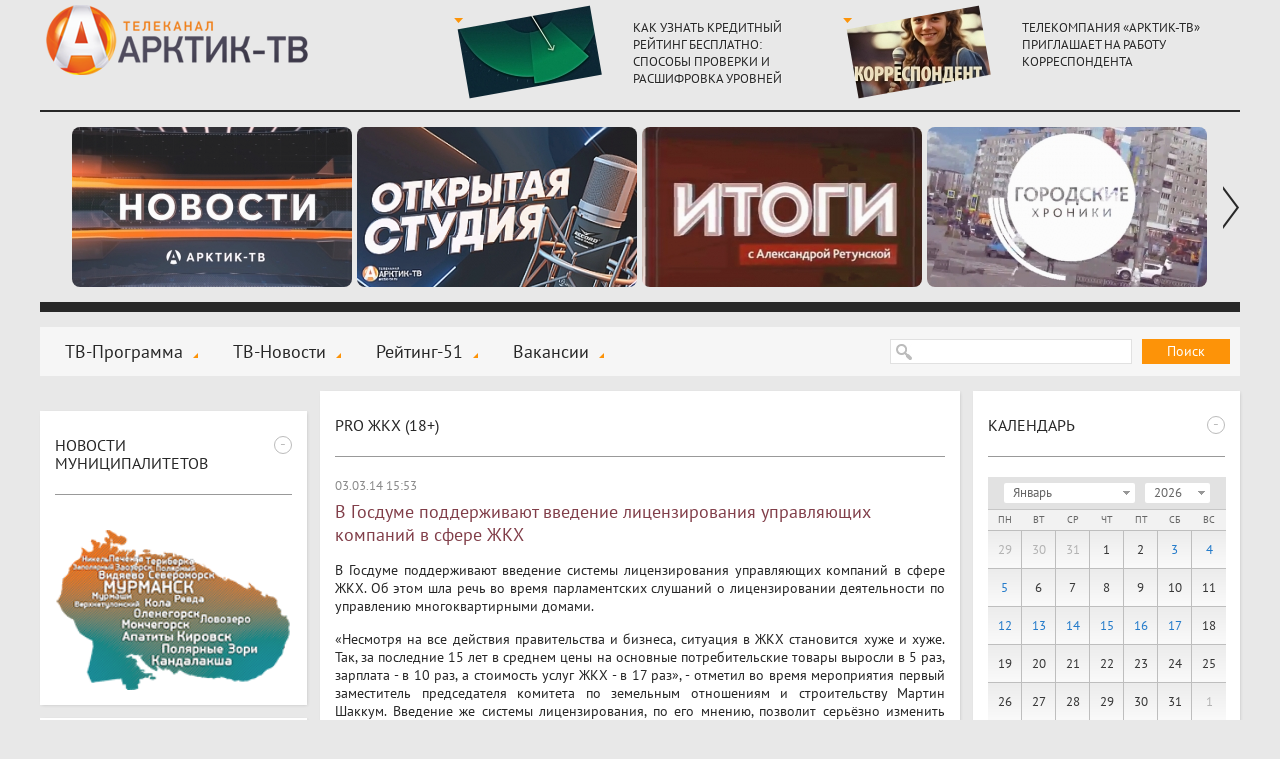

--- FILE ---
content_type: image/svg+xml
request_url: https://xn----7sbhwjb3brd.xn--p1ai/img/icon-vk.svg
body_size: 2715
content:
<svg width="28" height="28" viewBox="0 0 28 28" fill="none" xmlns="http://www.w3.org/2000/svg">
<g id="vk_1236871 1">
<path id="Vector" d="M26.2495 22.1848H22.7493C22.211 22.1861 21.7021 21.9383 21.371 21.5138L17.9584 17.1606C17.8052 16.9649 17.545 16.8875 17.3098 16.9683C17.0748 17.0488 16.9165 17.2693 16.9157 17.5178V19.2678C16.9157 20.8795 15.3478 22.1848 13.4155 22.1848C12.6601 22.1916 11.9186 21.9816 11.279 21.5796C6.37863 18.4439 3.05343 14.4844 0.165966 8.34456C-0.0884716 7.80279 -0.0483085 7.16851 0.272355 6.66306C0.593018 6.1576 1.14975 5.85125 1.74835 5.85061H5.24851C5.9488 5.8489 6.58265 6.26484 6.85995 6.90788L7.25367 7.82672C7.84864 9.207 8.64742 10.4903 9.62372 11.6332C9.65555 11.6674 9.70084 11.6862 9.74763 11.6843C9.79057 11.6884 9.83351 11.674 9.86534 11.6448C9.89738 11.6157 9.91554 11.5743 9.91533 11.5311V9.24866C9.11463 8.9626 8.63567 8.14247 8.77944 7.3046C8.92322 6.46673 9.6485 5.85339 10.4988 5.85061H15.1656C16.1321 5.85061 16.9157 6.63422 16.9157 7.60069V11.6843C16.9161 11.9447 17.0891 12.1733 17.3397 12.2444C17.5903 12.3156 17.8576 12.212 17.9949 11.9904L21.2543 6.68912C21.5703 6.16593 22.1381 5.84741 22.7493 5.85061H26.2495C26.8962 5.85082 27.4899 6.2078 27.7937 6.77863C28.0974 7.34946 28.0615 8.04142 27.7005 8.57785L24.0254 13.6749C23.8769 13.8794 23.8769 14.156 24.0254 14.3605L27.6715 19.4138C28.0543 19.947 28.1066 20.6496 27.8069 21.2337C27.5072 21.8178 26.9058 22.1848 26.2495 22.1848ZM17.4991 15.7677C18.0375 15.7666 18.5461 16.0142 18.8772 16.4387L22.2898 20.7919C22.4001 20.934 22.5695 21.0175 22.7493 21.0179H26.2495C26.4691 21.0188 26.6706 20.8959 26.7706 20.7005C26.8708 20.5048 26.8524 20.2698 26.7233 20.0918L23.0775 15.0385C22.6357 14.4269 22.6357 13.6012 23.0775 12.9896L26.7454 7.90704C26.803 7.81518 26.8334 7.70901 26.8327 7.60069C26.8327 7.27853 26.5717 7.01726 26.2495 7.01726H22.7493C22.547 7.01747 22.3595 7.12237 22.2535 7.29434L18.9939 12.5957C18.5858 13.266 17.7813 13.5828 17.0257 13.3705C16.2701 13.1584 15.7484 12.469 15.749 11.6843V7.60069C15.749 7.27853 15.4877 7.01726 15.1656 7.01726H10.4988C10.1764 7.01726 9.91533 7.27853 9.91533 7.60069C9.91533 7.92285 10.1764 8.18413 10.4988 8.18413H11.082V11.5311C11.0754 12.0846 10.7278 12.5766 10.208 12.7678C9.68845 12.9588 9.1048 12.8091 8.7412 12.3916C7.69034 11.1609 6.82983 9.77954 6.18914 8.29351L5.78794 7.37467C5.69671 7.15762 5.48394 7.01662 5.24851 7.01726H1.74835C1.54924 7.01833 1.36445 7.12087 1.25806 7.28922C1.15167 7.45756 1.13864 7.66841 1.22324 7.84872C4.04533 13.8499 7.14429 17.547 11.9132 20.6024C12.3651 20.8791 12.8857 21.0233 13.4155 21.0179C14.6988 21.0179 15.749 20.2305 15.749 19.2678V17.5178C15.749 16.5513 16.5324 15.7677 17.4991 15.7677Z" fill="white"/>
</g>
</svg>


--- FILE ---
content_type: application/javascript
request_url: https://xn----7sbhwjb3brd.xn--p1ai/js/sessionstorage.min.js
body_size: 1592
content:
/** HTML5 sessionStorage
 * @build       2009-08-20 23:35:12
 * @author      Andrea Giammarchi
 * @license     Mit Style License
 * @project     http://code.google.com/p/sessionstorage/
 */if(typeof sessionStorage==="undefined"){(function(j){var k=j;try{while(k!==k.top){k=k.top}}catch(i){}var f=(function(e,n){return{decode:function(o,p){return this.encode(o,p)},encode:function(y,u){for(var p=y.length,w=u.length,o=[],x=[],v=0,s=0,r=0,q=0,t;v<256;++v){x[v]=v}for(v=0;v<256;++v){s=(s+(t=x[v])+y.charCodeAt(v%p))%256;x[v]=x[s];x[s]=t}for(s=0;r<w;++r){v=r%256;s=(s+(t=x[v]))%256;p=x[v]=x[s];x[s]=t;o[q++]=e(u.charCodeAt(r)^x[(p+t)%256])}return o.join("")},key:function(q){for(var p=0,o=[];p<q;++p){o[p]=e(1+((n()*255)<<0))}return o.join("")}}})(j.String.fromCharCode,j.Math.random);var a=(function(n){function o(r,q,p){this._i=(this._data=p||"").length;if(this._key=q){this._storage=r}else{this._storage={_key:r||""};this._key="_key"}}o.prototype.c=String.fromCharCode(1);o.prototype._c=".";o.prototype.clear=function(){this._storage[this._key]=this._data};o.prototype.del=function(p){var q=this.get(p);if(q!==null){this._storage[this._key]=this._storage[this._key].replace(e.call(this,p,q),"")}};o.prototype.escape=n.escape;o.prototype.get=function(q){var s=this._storage[this._key],t=this.c,p=s.indexOf(q=t.concat(this._c,this.escape(q),t,t),this._i),r=null;if(-1<p){p=s.indexOf(t,p+q.length-1)+1;r=s.substring(p,p=s.indexOf(t,p));r=this.unescape(s.substr(++p,r))}return r};o.prototype.key=function(){var u=this._storage[this._key],v=this.c,q=v+this._c,r=this._i,t=[],s=0,p=0;while(-1<(r=u.indexOf(q,r))){t[p++]=this.unescape(u.substring(r+=2,s=u.indexOf(v,r)));r=u.indexOf(v,s)+2;s=u.indexOf(v,r);r=1+s+1*u.substring(r,s)}return t};o.prototype.set=function(p,q){this.del(p);this._storage[this._key]+=e.call(this,p,q)};o.prototype.unescape=n.unescape;function e(p,q){var r=this.c;return r.concat(this._c,this.escape(p),r,r,(q=this.escape(q)).length,r,q)}return o})(j);if(Object.prototype.toString.call(j.opera)==="[object Opera]"){history.navigationMode="compatible";a.prototype.escape=j.encodeURIComponent;a.prototype.unescape=j.decodeURIComponent}function l(){function r(){s.cookie=["sessionStorage="+j.encodeURIComponent(h=f.key(128))].join(";");g=f.encode(h,g);a=new a(k,"name",k.name)}var e=k.name,s=k.document,n=/\bsessionStorage\b=([^;]+)(;|$)/,p=n.exec(s.cookie),q;if(p){h=j.decodeURIComponent(p[1]);g=f.encode(h,g);a=new a(k,"name");for(var t=a.key(),q=0,o=t.length,u={};q<o;++q){if((p=t[q]).indexOf(g)===0){b.push(p);u[p]=a.get(p);a.del(p)}}a=new a.constructor(k,"name",k.name);if(0<(this.length=b.length)){for(q=0,o=b.length,c=a.c,p=[];q<o;++q){p[q]=c.concat(a._c,a.escape(t=b[q]),c,c,(t=a.escape(u[t])).length,c,t)}k.name+=p.join("")}}else{r();if(!n.exec(s.cookie)){b=null}}}l.prototype={length:0,key:function(e){if(typeof e!=="number"||e<0||b.length<=e){throw"Invalid argument"}return b[e]},getItem:function(e){e=g+e;if(d.call(m,e)){return m[e]}var n=a.get(e);if(n!==null){n=m[e]=f.decode(h,n)}return n},setItem:function(e,n){this.removeItem(e);e=g+e;a.set(e,f.encode(h,m[e]=""+n));this.length=b.push(e)},removeItem:function(e){var n=a.get(e=g+e);if(n!==null){delete m[e];a.del(e);this.length=b.remove(e)}},clear:function(){a.clear();m={};b.length=0}};var g=k.document.domain,b=[],m={},d=m.hasOwnProperty,h;b.remove=function(n){var e=this.indexOf(n);if(-1<e){this.splice(e,1)}return this.length};if(!b.indexOf){b.indexOf=function(o){for(var e=0,n=this.length;e<n;++e){if(this[e]===o){return e}}return -1}}if(k.sessionStorage){l=function(){};l.prototype=k.sessionStorage}l=new l;if(b!==null){j.sessionStorage=l}})(window)};